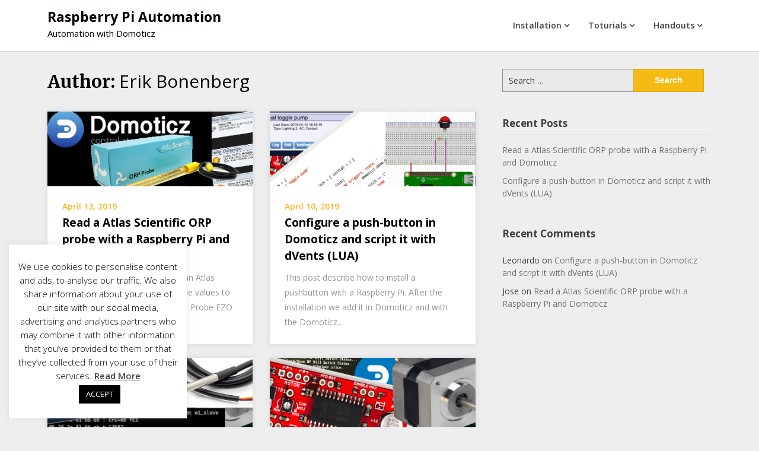

--- FILE ---
content_type: text/html; charset=UTF-8
request_url: https://raspberryautomation.com/author/admin-2/
body_size: 11423
content:
<!doctype html>
<html dir="ltr" lang="en-US" prefix="og: https://ogp.me/ns#">
<head>
	<meta charset="UTF-8">
	<meta name="viewport" content="width=device-width, initial-scale=1">
	<link rel="profile" href="http://gmpg.org/xfn/11">

	<title>Erik Bonenberg - Raspberry Pi Automation</title>

		<!-- All in One SEO 4.4.5.1 - aioseo.com -->
		<meta name="robots" content="max-image-preview:large" />
		<link rel="canonical" href="https://raspberryautomation.com/author/admin-2/" />
		<meta name="generator" content="All in One SEO (AIOSEO) 4.4.5.1" />
		<script type="application/ld+json" class="aioseo-schema">
			{"@context":"https:\/\/schema.org","@graph":[{"@type":"BreadcrumbList","@id":"https:\/\/raspberryautomation.com\/author\/admin-2\/#breadcrumblist","itemListElement":[{"@type":"ListItem","@id":"https:\/\/raspberryautomation.com\/#listItem","position":1,"item":{"@type":"WebPage","@id":"https:\/\/raspberryautomation.com\/","name":"Home","description":"Automation for home or a swimmingpool with Domoticz on a Raspberry Pi","url":"https:\/\/raspberryautomation.com\/"},"nextItem":"https:\/\/raspberryautomation.com\/author\/admin-2\/#listItem"},{"@type":"ListItem","@id":"https:\/\/raspberryautomation.com\/author\/admin-2\/#listItem","position":2,"item":{"@type":"WebPage","@id":"https:\/\/raspberryautomation.com\/author\/admin-2\/","name":"Erik Bonenberg","url":"https:\/\/raspberryautomation.com\/author\/admin-2\/"},"previousItem":"https:\/\/raspberryautomation.com\/#listItem"}]},{"@type":"CollectionPage","@id":"https:\/\/raspberryautomation.com\/author\/admin-2\/#collectionpage","url":"https:\/\/raspberryautomation.com\/author\/admin-2\/","name":"Erik Bonenberg - Raspberry Pi Automation","inLanguage":"en-US","isPartOf":{"@id":"https:\/\/raspberryautomation.com\/#website"},"breadcrumb":{"@id":"https:\/\/raspberryautomation.com\/author\/admin-2\/#breadcrumblist"}},{"@type":"Organization","@id":"https:\/\/raspberryautomation.com\/#organization","name":"Raspberry Pi Automation","url":"https:\/\/raspberryautomation.com\/"},{"@type":"Person","@id":"https:\/\/raspberryautomation.com\/author\/admin-2\/#author","url":"https:\/\/raspberryautomation.com\/author\/admin-2\/","name":"Erik Bonenberg","mainEntityOfPage":{"@id":"https:\/\/raspberryautomation.com\/author\/admin-2\/#profilepage"}},{"@type":"WebSite","@id":"https:\/\/raspberryautomation.com\/#website","url":"https:\/\/raspberryautomation.com\/","name":"Raspberry Pi Automation","description":"Automation with Domoticz","inLanguage":"en-US","publisher":{"@id":"https:\/\/raspberryautomation.com\/#organization"}}]}
		</script>
		<!-- All in One SEO -->

<link rel='dns-prefetch' href='//fonts.googleapis.com' />
<link rel="alternate" type="application/rss+xml" title="Raspberry Pi Automation &raquo; Feed" href="https://raspberryautomation.com/feed/" />
<link rel="alternate" type="application/rss+xml" title="Raspberry Pi Automation &raquo; Comments Feed" href="https://raspberryautomation.com/comments/feed/" />
<link rel="alternate" type="application/rss+xml" title="Raspberry Pi Automation &raquo; Posts by Erik Bonenberg Feed" href="https://raspberryautomation.com/author/admin-2/feed/" />
<script type="text/javascript">
/* <![CDATA[ */
window._wpemojiSettings = {"baseUrl":"https:\/\/s.w.org\/images\/core\/emoji\/15.0.3\/72x72\/","ext":".png","svgUrl":"https:\/\/s.w.org\/images\/core\/emoji\/15.0.3\/svg\/","svgExt":".svg","source":{"concatemoji":"https:\/\/raspberryautomation.com\/wp-includes\/js\/wp-emoji-release.min.js?ver=6.6.4"}};
/*! This file is auto-generated */
!function(i,n){var o,s,e;function c(e){try{var t={supportTests:e,timestamp:(new Date).valueOf()};sessionStorage.setItem(o,JSON.stringify(t))}catch(e){}}function p(e,t,n){e.clearRect(0,0,e.canvas.width,e.canvas.height),e.fillText(t,0,0);var t=new Uint32Array(e.getImageData(0,0,e.canvas.width,e.canvas.height).data),r=(e.clearRect(0,0,e.canvas.width,e.canvas.height),e.fillText(n,0,0),new Uint32Array(e.getImageData(0,0,e.canvas.width,e.canvas.height).data));return t.every(function(e,t){return e===r[t]})}function u(e,t,n){switch(t){case"flag":return n(e,"\ud83c\udff3\ufe0f\u200d\u26a7\ufe0f","\ud83c\udff3\ufe0f\u200b\u26a7\ufe0f")?!1:!n(e,"\ud83c\uddfa\ud83c\uddf3","\ud83c\uddfa\u200b\ud83c\uddf3")&&!n(e,"\ud83c\udff4\udb40\udc67\udb40\udc62\udb40\udc65\udb40\udc6e\udb40\udc67\udb40\udc7f","\ud83c\udff4\u200b\udb40\udc67\u200b\udb40\udc62\u200b\udb40\udc65\u200b\udb40\udc6e\u200b\udb40\udc67\u200b\udb40\udc7f");case"emoji":return!n(e,"\ud83d\udc26\u200d\u2b1b","\ud83d\udc26\u200b\u2b1b")}return!1}function f(e,t,n){var r="undefined"!=typeof WorkerGlobalScope&&self instanceof WorkerGlobalScope?new OffscreenCanvas(300,150):i.createElement("canvas"),a=r.getContext("2d",{willReadFrequently:!0}),o=(a.textBaseline="top",a.font="600 32px Arial",{});return e.forEach(function(e){o[e]=t(a,e,n)}),o}function t(e){var t=i.createElement("script");t.src=e,t.defer=!0,i.head.appendChild(t)}"undefined"!=typeof Promise&&(o="wpEmojiSettingsSupports",s=["flag","emoji"],n.supports={everything:!0,everythingExceptFlag:!0},e=new Promise(function(e){i.addEventListener("DOMContentLoaded",e,{once:!0})}),new Promise(function(t){var n=function(){try{var e=JSON.parse(sessionStorage.getItem(o));if("object"==typeof e&&"number"==typeof e.timestamp&&(new Date).valueOf()<e.timestamp+604800&&"object"==typeof e.supportTests)return e.supportTests}catch(e){}return null}();if(!n){if("undefined"!=typeof Worker&&"undefined"!=typeof OffscreenCanvas&&"undefined"!=typeof URL&&URL.createObjectURL&&"undefined"!=typeof Blob)try{var e="postMessage("+f.toString()+"("+[JSON.stringify(s),u.toString(),p.toString()].join(",")+"));",r=new Blob([e],{type:"text/javascript"}),a=new Worker(URL.createObjectURL(r),{name:"wpTestEmojiSupports"});return void(a.onmessage=function(e){c(n=e.data),a.terminate(),t(n)})}catch(e){}c(n=f(s,u,p))}t(n)}).then(function(e){for(var t in e)n.supports[t]=e[t],n.supports.everything=n.supports.everything&&n.supports[t],"flag"!==t&&(n.supports.everythingExceptFlag=n.supports.everythingExceptFlag&&n.supports[t]);n.supports.everythingExceptFlag=n.supports.everythingExceptFlag&&!n.supports.flag,n.DOMReady=!1,n.readyCallback=function(){n.DOMReady=!0}}).then(function(){return e}).then(function(){var e;n.supports.everything||(n.readyCallback(),(e=n.source||{}).concatemoji?t(e.concatemoji):e.wpemoji&&e.twemoji&&(t(e.twemoji),t(e.wpemoji)))}))}((window,document),window._wpemojiSettings);
/* ]]> */
</script>
<style id='wp-emoji-styles-inline-css' type='text/css'>

	img.wp-smiley, img.emoji {
		display: inline !important;
		border: none !important;
		box-shadow: none !important;
		height: 1em !important;
		width: 1em !important;
		margin: 0 0.07em !important;
		vertical-align: -0.1em !important;
		background: none !important;
		padding: 0 !important;
	}
</style>
<link rel='stylesheet' id='wp-block-library-css' href='https://raspberryautomation.com/wp-includes/css/dist/block-library/style.min.css?ver=6.6.4' type='text/css' media='all' />
<style id='classic-theme-styles-inline-css' type='text/css'>
/*! This file is auto-generated */
.wp-block-button__link{color:#fff;background-color:#32373c;border-radius:9999px;box-shadow:none;text-decoration:none;padding:calc(.667em + 2px) calc(1.333em + 2px);font-size:1.125em}.wp-block-file__button{background:#32373c;color:#fff;text-decoration:none}
</style>
<style id='global-styles-inline-css' type='text/css'>
:root{--wp--preset--aspect-ratio--square: 1;--wp--preset--aspect-ratio--4-3: 4/3;--wp--preset--aspect-ratio--3-4: 3/4;--wp--preset--aspect-ratio--3-2: 3/2;--wp--preset--aspect-ratio--2-3: 2/3;--wp--preset--aspect-ratio--16-9: 16/9;--wp--preset--aspect-ratio--9-16: 9/16;--wp--preset--color--black: #000000;--wp--preset--color--cyan-bluish-gray: #abb8c3;--wp--preset--color--white: #ffffff;--wp--preset--color--pale-pink: #f78da7;--wp--preset--color--vivid-red: #cf2e2e;--wp--preset--color--luminous-vivid-orange: #ff6900;--wp--preset--color--luminous-vivid-amber: #fcb900;--wp--preset--color--light-green-cyan: #7bdcb5;--wp--preset--color--vivid-green-cyan: #00d084;--wp--preset--color--pale-cyan-blue: #8ed1fc;--wp--preset--color--vivid-cyan-blue: #0693e3;--wp--preset--color--vivid-purple: #9b51e0;--wp--preset--gradient--vivid-cyan-blue-to-vivid-purple: linear-gradient(135deg,rgba(6,147,227,1) 0%,rgb(155,81,224) 100%);--wp--preset--gradient--light-green-cyan-to-vivid-green-cyan: linear-gradient(135deg,rgb(122,220,180) 0%,rgb(0,208,130) 100%);--wp--preset--gradient--luminous-vivid-amber-to-luminous-vivid-orange: linear-gradient(135deg,rgba(252,185,0,1) 0%,rgba(255,105,0,1) 100%);--wp--preset--gradient--luminous-vivid-orange-to-vivid-red: linear-gradient(135deg,rgba(255,105,0,1) 0%,rgb(207,46,46) 100%);--wp--preset--gradient--very-light-gray-to-cyan-bluish-gray: linear-gradient(135deg,rgb(238,238,238) 0%,rgb(169,184,195) 100%);--wp--preset--gradient--cool-to-warm-spectrum: linear-gradient(135deg,rgb(74,234,220) 0%,rgb(151,120,209) 20%,rgb(207,42,186) 40%,rgb(238,44,130) 60%,rgb(251,105,98) 80%,rgb(254,248,76) 100%);--wp--preset--gradient--blush-light-purple: linear-gradient(135deg,rgb(255,206,236) 0%,rgb(152,150,240) 100%);--wp--preset--gradient--blush-bordeaux: linear-gradient(135deg,rgb(254,205,165) 0%,rgb(254,45,45) 50%,rgb(107,0,62) 100%);--wp--preset--gradient--luminous-dusk: linear-gradient(135deg,rgb(255,203,112) 0%,rgb(199,81,192) 50%,rgb(65,88,208) 100%);--wp--preset--gradient--pale-ocean: linear-gradient(135deg,rgb(255,245,203) 0%,rgb(182,227,212) 50%,rgb(51,167,181) 100%);--wp--preset--gradient--electric-grass: linear-gradient(135deg,rgb(202,248,128) 0%,rgb(113,206,126) 100%);--wp--preset--gradient--midnight: linear-gradient(135deg,rgb(2,3,129) 0%,rgb(40,116,252) 100%);--wp--preset--font-size--small: 13px;--wp--preset--font-size--medium: 20px;--wp--preset--font-size--large: 36px;--wp--preset--font-size--x-large: 42px;--wp--preset--spacing--20: 0.44rem;--wp--preset--spacing--30: 0.67rem;--wp--preset--spacing--40: 1rem;--wp--preset--spacing--50: 1.5rem;--wp--preset--spacing--60: 2.25rem;--wp--preset--spacing--70: 3.38rem;--wp--preset--spacing--80: 5.06rem;--wp--preset--shadow--natural: 6px 6px 9px rgba(0, 0, 0, 0.2);--wp--preset--shadow--deep: 12px 12px 50px rgba(0, 0, 0, 0.4);--wp--preset--shadow--sharp: 6px 6px 0px rgba(0, 0, 0, 0.2);--wp--preset--shadow--outlined: 6px 6px 0px -3px rgba(255, 255, 255, 1), 6px 6px rgba(0, 0, 0, 1);--wp--preset--shadow--crisp: 6px 6px 0px rgba(0, 0, 0, 1);}:where(.is-layout-flex){gap: 0.5em;}:where(.is-layout-grid){gap: 0.5em;}body .is-layout-flex{display: flex;}.is-layout-flex{flex-wrap: wrap;align-items: center;}.is-layout-flex > :is(*, div){margin: 0;}body .is-layout-grid{display: grid;}.is-layout-grid > :is(*, div){margin: 0;}:where(.wp-block-columns.is-layout-flex){gap: 2em;}:where(.wp-block-columns.is-layout-grid){gap: 2em;}:where(.wp-block-post-template.is-layout-flex){gap: 1.25em;}:where(.wp-block-post-template.is-layout-grid){gap: 1.25em;}.has-black-color{color: var(--wp--preset--color--black) !important;}.has-cyan-bluish-gray-color{color: var(--wp--preset--color--cyan-bluish-gray) !important;}.has-white-color{color: var(--wp--preset--color--white) !important;}.has-pale-pink-color{color: var(--wp--preset--color--pale-pink) !important;}.has-vivid-red-color{color: var(--wp--preset--color--vivid-red) !important;}.has-luminous-vivid-orange-color{color: var(--wp--preset--color--luminous-vivid-orange) !important;}.has-luminous-vivid-amber-color{color: var(--wp--preset--color--luminous-vivid-amber) !important;}.has-light-green-cyan-color{color: var(--wp--preset--color--light-green-cyan) !important;}.has-vivid-green-cyan-color{color: var(--wp--preset--color--vivid-green-cyan) !important;}.has-pale-cyan-blue-color{color: var(--wp--preset--color--pale-cyan-blue) !important;}.has-vivid-cyan-blue-color{color: var(--wp--preset--color--vivid-cyan-blue) !important;}.has-vivid-purple-color{color: var(--wp--preset--color--vivid-purple) !important;}.has-black-background-color{background-color: var(--wp--preset--color--black) !important;}.has-cyan-bluish-gray-background-color{background-color: var(--wp--preset--color--cyan-bluish-gray) !important;}.has-white-background-color{background-color: var(--wp--preset--color--white) !important;}.has-pale-pink-background-color{background-color: var(--wp--preset--color--pale-pink) !important;}.has-vivid-red-background-color{background-color: var(--wp--preset--color--vivid-red) !important;}.has-luminous-vivid-orange-background-color{background-color: var(--wp--preset--color--luminous-vivid-orange) !important;}.has-luminous-vivid-amber-background-color{background-color: var(--wp--preset--color--luminous-vivid-amber) !important;}.has-light-green-cyan-background-color{background-color: var(--wp--preset--color--light-green-cyan) !important;}.has-vivid-green-cyan-background-color{background-color: var(--wp--preset--color--vivid-green-cyan) !important;}.has-pale-cyan-blue-background-color{background-color: var(--wp--preset--color--pale-cyan-blue) !important;}.has-vivid-cyan-blue-background-color{background-color: var(--wp--preset--color--vivid-cyan-blue) !important;}.has-vivid-purple-background-color{background-color: var(--wp--preset--color--vivid-purple) !important;}.has-black-border-color{border-color: var(--wp--preset--color--black) !important;}.has-cyan-bluish-gray-border-color{border-color: var(--wp--preset--color--cyan-bluish-gray) !important;}.has-white-border-color{border-color: var(--wp--preset--color--white) !important;}.has-pale-pink-border-color{border-color: var(--wp--preset--color--pale-pink) !important;}.has-vivid-red-border-color{border-color: var(--wp--preset--color--vivid-red) !important;}.has-luminous-vivid-orange-border-color{border-color: var(--wp--preset--color--luminous-vivid-orange) !important;}.has-luminous-vivid-amber-border-color{border-color: var(--wp--preset--color--luminous-vivid-amber) !important;}.has-light-green-cyan-border-color{border-color: var(--wp--preset--color--light-green-cyan) !important;}.has-vivid-green-cyan-border-color{border-color: var(--wp--preset--color--vivid-green-cyan) !important;}.has-pale-cyan-blue-border-color{border-color: var(--wp--preset--color--pale-cyan-blue) !important;}.has-vivid-cyan-blue-border-color{border-color: var(--wp--preset--color--vivid-cyan-blue) !important;}.has-vivid-purple-border-color{border-color: var(--wp--preset--color--vivid-purple) !important;}.has-vivid-cyan-blue-to-vivid-purple-gradient-background{background: var(--wp--preset--gradient--vivid-cyan-blue-to-vivid-purple) !important;}.has-light-green-cyan-to-vivid-green-cyan-gradient-background{background: var(--wp--preset--gradient--light-green-cyan-to-vivid-green-cyan) !important;}.has-luminous-vivid-amber-to-luminous-vivid-orange-gradient-background{background: var(--wp--preset--gradient--luminous-vivid-amber-to-luminous-vivid-orange) !important;}.has-luminous-vivid-orange-to-vivid-red-gradient-background{background: var(--wp--preset--gradient--luminous-vivid-orange-to-vivid-red) !important;}.has-very-light-gray-to-cyan-bluish-gray-gradient-background{background: var(--wp--preset--gradient--very-light-gray-to-cyan-bluish-gray) !important;}.has-cool-to-warm-spectrum-gradient-background{background: var(--wp--preset--gradient--cool-to-warm-spectrum) !important;}.has-blush-light-purple-gradient-background{background: var(--wp--preset--gradient--blush-light-purple) !important;}.has-blush-bordeaux-gradient-background{background: var(--wp--preset--gradient--blush-bordeaux) !important;}.has-luminous-dusk-gradient-background{background: var(--wp--preset--gradient--luminous-dusk) !important;}.has-pale-ocean-gradient-background{background: var(--wp--preset--gradient--pale-ocean) !important;}.has-electric-grass-gradient-background{background: var(--wp--preset--gradient--electric-grass) !important;}.has-midnight-gradient-background{background: var(--wp--preset--gradient--midnight) !important;}.has-small-font-size{font-size: var(--wp--preset--font-size--small) !important;}.has-medium-font-size{font-size: var(--wp--preset--font-size--medium) !important;}.has-large-font-size{font-size: var(--wp--preset--font-size--large) !important;}.has-x-large-font-size{font-size: var(--wp--preset--font-size--x-large) !important;}
:where(.wp-block-post-template.is-layout-flex){gap: 1.25em;}:where(.wp-block-post-template.is-layout-grid){gap: 1.25em;}
:where(.wp-block-columns.is-layout-flex){gap: 2em;}:where(.wp-block-columns.is-layout-grid){gap: 2em;}
:root :where(.wp-block-pullquote){font-size: 1.5em;line-height: 1.6;}
</style>
<link rel='stylesheet' id='contact-form-7-css' href='https://raspberryautomation.com/wp-content/plugins/contact-form-7/includes/css/styles.css?ver=5.8' type='text/css' media='all' />
<link rel='stylesheet' id='cookie-law-info-css' href='https://raspberryautomation.com/wp-content/plugins/cookie-law-info/legacy/public/css/cookie-law-info-public.css?ver=3.1.3' type='text/css' media='all' />
<link rel='stylesheet' id='cookie-law-info-gdpr-css' href='https://raspberryautomation.com/wp-content/plugins/cookie-law-info/legacy/public/css/cookie-law-info-gdpr.css?ver=3.1.3' type='text/css' media='all' />
<link rel='stylesheet' id='writers-blogily-owl-slider-default-css' href='https://raspberryautomation.com/wp-content/themes/writers-blogily/css/owl.carousel.min.css?ver=6.6.4' type='text/css' media='all' />
<link rel='stylesheet' id='writers-blogily-owl-slider-theme-css' href='https://raspberryautomation.com/wp-content/themes/writers-blogily/css/owl.theme.default.css?ver=6.6.4' type='text/css' media='all' />
<link rel='stylesheet' id='writers-font-awesome-css' href='https://raspberryautomation.com/wp-content/themes/writers-blogily/css/font-awesome.min.css?ver=6.6.4' type='text/css' media='all' />
<link rel='stylesheet' id='writers-blogily-foundation-css' href='https://raspberryautomation.com/wp-content/themes/writers-blogily/css/foundation.css?ver=6.6.4' type='text/css' media='all' />
<link rel='stylesheet' id='writers-blogily-font-css' href='https://fonts.googleapis.com/css?family=Saira+Semi+Condensed%3A400%2C700&#038;ver=6.6.4' type='text/css' media='all' />
<link rel='stylesheet' id='writers-blogily-dashicons-css' href='https://raspberryautomation.com/wp-includes/css/dashicons.css?ver=6.6.4' type='text/css' media='all' />
<link rel='stylesheet' id='writers-blogily-style-css' href='https://raspberryautomation.com/wp-content/themes/writers-blogily/style.css?ver=6.6.4' type='text/css' media='all' />
<link rel='stylesheet' id='writers-blogily-google-fonts-css' href='https://fonts.googleapis.com/css?family=Open+Sans%3A300%2C400%2C600%2C700%7CMerriweather%3A700%2C400%2C700i&#038;ver=6.6.4' type='text/css' media='all' />
<link rel='stylesheet' id='recent-posts-widget-with-thumbnails-public-style-css' href='https://raspberryautomation.com/wp-content/plugins/recent-posts-widget-with-thumbnails/public.css?ver=7.1.1' type='text/css' media='all' />
<script type="text/javascript" src="https://raspberryautomation.com/wp-includes/js/jquery/jquery.min.js?ver=3.7.1" id="jquery-core-js"></script>
<script type="text/javascript" src="https://raspberryautomation.com/wp-includes/js/jquery/jquery-migrate.min.js?ver=3.4.1" id="jquery-migrate-js"></script>
<script type="text/javascript" id="cookie-law-info-js-extra">
/* <![CDATA[ */
var Cli_Data = {"nn_cookie_ids":[],"cookielist":[],"non_necessary_cookies":[],"ccpaEnabled":"","ccpaRegionBased":"","ccpaBarEnabled":"","strictlyEnabled":["necessary","obligatoire"],"ccpaType":"gdpr","js_blocking":"","custom_integration":"","triggerDomRefresh":"","secure_cookies":""};
var cli_cookiebar_settings = {"animate_speed_hide":"500","animate_speed_show":"500","background":"#FFF","border":"#b1a6a6c2","border_on":"","button_1_button_colour":"#000","button_1_button_hover":"#000000","button_1_link_colour":"#fff","button_1_as_button":"1","button_1_new_win":"","button_2_button_colour":"#333","button_2_button_hover":"#292929","button_2_link_colour":"#444","button_2_as_button":"","button_2_hidebar":"","button_3_button_colour":"#000","button_3_button_hover":"#000000","button_3_link_colour":"#fff","button_3_as_button":"1","button_3_new_win":"","button_4_button_colour":"#000","button_4_button_hover":"#000000","button_4_link_colour":"#62a329","button_4_as_button":"","button_7_button_colour":"#61a229","button_7_button_hover":"#4e8221","button_7_link_colour":"#fff","button_7_as_button":"1","button_7_new_win":"","font_family":"inherit","header_fix":"","notify_animate_hide":"1","notify_animate_show":"","notify_div_id":"#cookie-law-info-bar","notify_position_horizontal":"right","notify_position_vertical":"bottom","scroll_close":"","scroll_close_reload":"","accept_close_reload":"","reject_close_reload":"","showagain_tab":"1","showagain_background":"#fff","showagain_border":"#000","showagain_div_id":"#cookie-law-info-again","showagain_x_position":"100px","text":"#000","show_once_yn":"","show_once":"10000","logging_on":"","as_popup":"","popup_overlay":"1","bar_heading_text":"","cookie_bar_as":"widget","popup_showagain_position":"bottom-right","widget_position":"left"};
var log_object = {"ajax_url":"https:\/\/raspberryautomation.com\/wp-admin\/admin-ajax.php"};
/* ]]> */
</script>
<script type="text/javascript" src="https://raspberryautomation.com/wp-content/plugins/cookie-law-info/legacy/public/js/cookie-law-info-public.js?ver=3.1.3" id="cookie-law-info-js"></script>
<link rel="https://api.w.org/" href="https://raspberryautomation.com/wp-json/" /><link rel="alternate" title="JSON" type="application/json" href="https://raspberryautomation.com/wp-json/wp/v2/users/5" /><link rel="EditURI" type="application/rsd+xml" title="RSD" href="https://raspberryautomation.com/xmlrpc.php?rsd" />
<meta name="generator" content="WordPress 6.6.4" />
	<link rel="preconnect" href="https://fonts.googleapis.com">
	<link rel="preconnect" href="https://fonts.gstatic.com">
	
		<!-- GA Google Analytics @ https://m0n.co/ga -->
		<script async src="https://www.googletagmanager.com/gtag/js?id=UA-44301741-3"></script>
		<script>
			window.dataLayer = window.dataLayer || [];
			function gtag(){dataLayer.push(arguments);}
			gtag('js', new Date());
			gtag('config', 'UA-44301741-3');
		</script>

	
		<style type="text/css">
		/* Navigation */
		.main-navigation a, #site-navigation span.dashicons.dashicons-menu:before, .iot-menu-left-ul a { color: ; }
		.navigation-wrapper, .main-navigation ul ul, #iot-menu-left{ background: #ffffff; }
						.site-description {display:block;}
		.main-navigation a {line-height:63px;}
		

		/* Global */
		.single .content-area a, .page .content-area a { color: ; }
		.page .content-area a.button, .single .page .content-area a.button {color:#fff;}
		a.button,a.button:hover,a.button:active,a.button:focus, button, input[type="button"], input[type="reset"], input[type="submit"] { background: ; }
		.tags-links a, .cat-links a{ border-color: ; }
		.single main article .entry-meta *, .single main article .entry-meta, .archive main article .entry-meta *, .comments-area .comment-metadata time{ color: ; }
		.single .content-area h1, .single .content-area h2, .single .content-area h3, .single .content-area h4, .single .content-area h5, .single .content-area h6, .page .content-area h1, .page .content-area h2, .page .content-area h3, .page .content-area h4, .page .content-area h5, .page .content-area h6, .page .content-area th, .single .content-area th, .blog.related-posts main article h4 a, .single b.fn, .page b.fn, .error404 h1, .search-results h1.page-title, .search-no-results h1.page-title, .archive h1.page-title{ color: ; }
		.comment-respond p.comment-notes, .comment-respond label, .page .site-content .entry-content cite, .comment-content *, .about-the-author, .page code, .page kbd, .page tt, .page var, .page .site-content .entry-content, .page .site-content .entry-content p, .page .site-content .entry-content li, .page .site-content .entry-content div, .comment-respond p.comment-notes, .comment-respond label, .single .site-content .entry-content cite, .comment-content *, .about-the-author, .single code, .single kbd, .single tt, .single var, .single .site-content .entry-content, .single .site-content .entry-content p, .single .site-content .entry-content li, .single .site-content .entry-content div, .error404 p, .search-no-results p { color: ; }
		.page .entry-content blockquote, .single .entry-content blockquote, .comment-content blockquote { border-color: ; }
		.error-404 input.search-field, .about-the-author, .comments-title, .related-posts h3, .comment-reply-title{ border-color: ; }

		
		

		.about-the-author {
    display: none;
}
		


		/* Sidebar */
		#secondary h4, #secondary h1, #secondary h2, #secondary h3, #secondary h5, #secondary h6, #secondary h4 a{ color: ; }
		#secondary span.rpwwt-post-title{ color:  !important; }
		#secondary select, #secondary h4, .blog #secondary input.search-field, .blog #secondary input.search-field, .search-results #secondary input.search-field, .archive #secondary input.search-field { border-color: ; }
		#secondary * { color: ; }
		#secondary .rpwwt-post-date{ color:  !important; }
		#secondary a { color: ; }
		#secondary .search-form input.search-submit, .search-form input.search-submit, input.search-submit { background: ; }

		/* Blog Feed */
		body.custom-background.blog, body.blog, body.custom-background.archive, body.archive, body.custom-background.search-results, body.search-results{ background-color: ; }
		.blog main article, .search-results main article, .archive main article{ background-color: ; }
		.blog main article h2 a, .search-results main article h2 a, .archive main article h2 a{ color: ; }
		.blog main article .entry-meta, .archive main article .entry-meta, .search-results main article .entry-meta{ color: ; }
		.blog main article p, .search-results main article p, .archive main article p { color: ; }
		.nav-links span, .nav-links a, .pagination .current, .nav-links span:hover, .nav-links a:hover, .pagination .current:hover { background: ; }
		.nav-links span, .nav-links a, .pagination .current, .nav-links span:hover, .nav-links a:hover, .pagination .current:hover{ color: ; }

		

		/* Slideshow */
		.slider-content { padding-top: 15px; }
		.slider-content { padding-bottom: 15px; }
		.owl-theme .owl-dots .owl-dot span { background: ; }
		.owl-theme .owl-dots .owl-dot span { border-color: ; }
		.owl-theme .owl-dots .owl-dot.active span, .owl-theme .owl-dots .owl-dot:hover span{ background: ; }
		.owl-theme .owl-dots .owl-dot.active span, .owl-theme .owl-dots .owl-dot:hover span{ border: ; }
		/**** Slide 1 */
		.slide_one { background: ; }
		.slide_one.owl-item .slideshow-button { background: ; }
		.slide_one.owl-item .slideshow-button { color: ; }
		.slide_one.owl-item p { color: #ffffff; }
		.slide_one.owl-item h3 { color: #f43838; }
		/**** Slide 3 */
		.slide_three { background: ; }
		.slide_three.owl-item .slideshow-button { background: ; }
		.slide_three.owl-item .slideshow-button { color: ; }
		.slide_three.owl-item p { color: ; }
		.slide_three.owl-item h3 { color: ; }

		/**** Slide 5 */
		.slide_five { background: ; }
		.slide_five.owl-item .slideshow-button { background: ; }
		.slide_five.owl-item .slideshow-button { color: ; }
		.slide_five.owl-item p { color: ; }
		.slide_five.owl-item h3 { color: ; }

		/**** Slide 7 */
		.slide_seven { background: ; }
		.slide_seven.owl-item .slideshow-button { background: ; }
		.slide_seven.owl-item .slideshow-button { color: ; }
		.slide_seven.owl-item p { color: ; }
		.slide_seven.owl-item h3 { color: ; }
		/**** Slide 9 */
		.slide_nine { background: ; }
		.slide_nine.owl-item .slideshow-button { background: ; }
		.slide_nine.owl-item .slideshow-button { color: ; }
		.slide_nine.owl-item p { color: ; }
		.slide_nine.owl-item h3 { color: ; }


		/* Landing Page */

		/**** Pagebuilder section */
		.sitebuilder-section h1, .sitebuilder-section h2, .sitebuilder-section h3, .sitebuilder-section h4, .sitebuilder-section h5, .sitebuilder-section h6, .sitebuilder-section td  { color: ; }
		.sitebuilder-section p, .sitebuilder-section div, .sitebuilder-section ol, .sitebuilder-section ul,.sitebuilder-section li, .sitebuilder-section, .sitebuilder-section cite { color: ; }
		.sitebuilder-section a { color: ; }
		.sitebuilder-section a.button, .sitebuilder-section a.button:hover, .sitebuilder-section a.button:active, .sitebuilder-section a.button:focus{ background: ; }
		.sitebuilder-section { padding-top: px; }
		.sitebuilder-section { padding-bottom: px; }
		.sitebuilder-section { background: ; }

		/**** Grid section */
		.grid-section { padding-top: px; }
		.grid-section { padding-bottom: px; }
		.grid-section h3 { color: ; }
		.grid-section p { color: ; }
		.grid-section { background-color: ; }

		/**** About section */
		.about-section { padding-top: px; }
		.about-section { padding-bottom: px; }
		.about-section { background-color: ; }
		.about-section .about-tagline { color: ; }
		.about-section h2 { color: ; }
		.about-section h2:after { background: ; }
		.about-section p { color: ; }

		/**** Blog posts section */
		.page-template-landing-page-design .blog { padding-top: px; }
		.page-template-landing-page-design .blog { padding-bottom: px; }
		.landing-page-description h2 { color: ; }
		.landing-page-description p { color: ; }
		.page-template-landing-page-design .blog { background: ; }
		.page-template-landing-page-design .blog .entry-meta, .page-template-landing-page-design .blog .entry-meta *{ color: ; }
		.page-template-landing-page-design .blog main article { background: ; }
		.page-template-landing-page-design .blog { background: ; }
		.page-template-landing-page-design .blog main article h2 a { color: ; }
		.page-template-landing-page-design .blog main article p { color: ; }
		.blog-post-button-wrapper .blog-button { background: ; }
		.blog-post-button-wrapper .blog-button { color: ; }


		/**** Blog posts section */
		.sitebuilder-section {
			-webkit-box-ordinal-group: ;
			-moz-box-ordinal-group: ;
			-ms-flex-order: ; 
			-webkit-order: ; 
			order: ;
		}
		.grid-section {
			-webkit-box-ordinal-group: ;
			-moz-box-ordinal-group: ;
			-ms-flex-order: ; 
			-webkit-order: ; 
			order: ;
		}
		.about-section {
			-webkit-box-ordinal-group: ;
			-moz-box-ordinal-group: ;
			-ms-flex-order: ; 
			-webkit-order: ; 
			order: ;
		}
		.blog-section-wrapper .blog {
			-webkit-box-ordinal-group: ;
			-moz-box-ordinal-group: ;
			-ms-flex-order: ; 
			-webkit-order: ; 
			order: ;
		}

		/* Footer */
		.footer-container, .footer-widgets-container { background: ; }
		.footer-widgets-container h4, .footer-widgets-container h1, .footer-widgets-container h2, .footer-widgets-container h3, .footer-widgets-container h5, .footer-widgets-container h4 a, .footer-widgets-container th, .footer-widgets-container caption { color: #e2e2e2; }
		.footer-widgets-container h4, .footer-widgets-container { border-color: ; }
		.footer-column *, .footer-column p, .footer-column li { color: ; }
		.footer-column a, .footer-menu li a { color: ; }
		.site-info a { color: ; }
		.site-info { color: ; }


		</style>
		<style type="text/css">.recentcomments a{display:inline !important;padding:0 !important;margin:0 !important;}</style>		<style type="text/css">

		.navigation-wrapper {
			background-image: url() no-repeat scroll top;
		}
		
				.site-title a,
		.site-description {
			color: #0a0000;
		}
				</style>
		<link rel="icon" href="https://raspberryautomation.com/wp-content/uploads/2019/03/cropped-domoticz-1-32x32.png" sizes="32x32" />
<link rel="icon" href="https://raspberryautomation.com/wp-content/uploads/2019/03/cropped-domoticz-1-192x192.png" sizes="192x192" />
<link rel="apple-touch-icon" href="https://raspberryautomation.com/wp-content/uploads/2019/03/cropped-domoticz-1-180x180.png" />
<meta name="msapplication-TileImage" content="https://raspberryautomation.com/wp-content/uploads/2019/03/cropped-domoticz-1-270x270.png" />
		<style type="text/css" id="wp-custom-css">
			code {border:0; padding: 0;}
.wp-block-column {font-size:18px;}
		</style>
			<style id="egf-frontend-styles" type="text/css">
		p {} h1 {} h2 {} h3 {} h4 {} h5 {} h6 {} 	</style>
	</head>

<body class="archive author author-admin-2 author-5 hfeed">
	<div class="navigation-wrapper">
		
		<div class="site grid-container">
			<header id="masthead" class="site-header grid-x grid-padding-x">
				<div class="site-branding large-4 medium-10 small-9 cell">
											<div class="logo-container">
							<h2 class="site-title"><a href="https://raspberryautomation.com/" rel="home">Raspberry Pi Automation</a></h2>
														<p class="site-description">Automation with Domoticz</p>
											</div>	
				</div><!-- .site-branding -->

				<nav id="site-navigation" class="main-navigation large-8 medium-2 small-3 cell">

					<div class="menu-default-container"><ul id="primary-menu" class="menu"><li id="menu-item-338" class="menu-item menu-item-type-taxonomy menu-item-object-category menu-item-has-children menu-item-338"><a href="https://raspberryautomation.com/category/install/">Installation</a>
<ul class="sub-menu">
	<li id="menu-item-308" class="menu-item menu-item-type-post_type menu-item-object-post menu-item-308"><a href="https://raspberryautomation.com/install-domoticz-on-your-pi/">Install Domoticz</a></li>
	<li id="menu-item-309" class="menu-item menu-item-type-post_type menu-item-object-post menu-item-309"><a href="https://raspberryautomation.com/install-raspbian-on-your-raspberry/">Install Raspbian</a></li>
</ul>
</li>
<li id="menu-item-346" class="menu-item menu-item-type-taxonomy menu-item-object-category menu-item-has-children menu-item-346"><a href="https://raspberryautomation.com/category/toturial/">Toturials</a>
<ul class="sub-menu">
	<li id="menu-item-311" class="menu-item menu-item-type-post_type menu-item-object-post menu-item-311"><a href="https://raspberryautomation.com/read-a-atlas-scientific-orp-probe-with-a-raspberry-pi-and-domiticz/">Read a Atlas Scientific ORP probe</a></li>
	<li id="menu-item-316" class="menu-item menu-item-type-post_type menu-item-object-post menu-item-316"><a href="https://raspberryautomation.com/configure-a-push-button-in-domoticz-and-script-it-with-dvents-lua/">Configure a push-button with Lua</a></li>
	<li id="menu-item-312" class="menu-item menu-item-type-post_type menu-item-object-post menu-item-312"><a href="https://raspberryautomation.com/connect-multiple-ds18b20-temperature-sensors-to-a-raspberry-pi/">Connect temperature sensors</a></li>
	<li id="menu-item-326" class="menu-item menu-item-type-post_type menu-item-object-post menu-item-326"><a href="https://raspberryautomation.com/raspberry-pi-relay-module-via-gpio/">Raspberry Pi Relay module via GPIO</a></li>
	<li id="menu-item-327" class="menu-item menu-item-type-post_type menu-item-object-post menu-item-327"><a href="https://raspberryautomation.com/control-a-steppermotor-with-a-raspberry-pi/">Control a steppermotor</a></li>
	<li id="menu-item-332" class="menu-item menu-item-type-post_type menu-item-object-post menu-item-332"><a href="https://raspberryautomation.com/control-a-steppermotor-with-domoticz/">Control a steppermotor with Domoticz</a></li>
</ul>
</li>
<li id="menu-item-347" class="menu-item menu-item-type-post_type menu-item-object-page menu-item-has-children menu-item-347"><a href="https://raspberryautomation.com/raspberry-gpio-pins/">Handouts</a>
<ul class="sub-menu">
	<li id="menu-item-125" class="menu-item menu-item-type-post_type menu-item-object-page menu-item-125"><a href="https://raspberryautomation.com/raspberry-gpio-pins/">Raspberry GPIO Pins</a></li>
</ul>
</li>
</ul></div>					</nav><!-- #site-navigation -->
				</header><!-- #masthead -->
			</div>
		</div>

				<div id="page" class="site grid-container thumbnail-below start-container-head">
		<div id="content" class="site-content grid-x grid-padding-x">
		
<div id="primary" class="content-area large-8 medium-8 small-12 cell fp-blog-grid">
		<main id="main" class="site-main">

			
			<header class="page-header">
				<h1 class="page-title">Author: <span>Erik Bonenberg</span></h1>			</header><!-- .page-header -->

			<article id="post-248" class="post-248 post type-post status-publish format-standard has-post-thumbnail hentry category-domoticz category-orp category-swimmingpool category-toturial">
			<a href="https://raspberryautomation.com/read-a-atlas-scientific-orp-probe-with-a-raspberry-pi-and-domiticz/" title="Read a Atlas Scientific ORP probe with a Raspberry Pi and Domoticz">
			<img width="640" height="233" src="https://raspberryautomation.com/wp-content/uploads/2019/04/raspberry_orp_domoticz.jpg" class="attachment-large size-large wp-post-image" alt="" decoding="async" fetchpriority="high" srcset="https://raspberryautomation.com/wp-content/uploads/2019/04/raspberry_orp_domoticz.jpg 768w, https://raspberryautomation.com/wp-content/uploads/2019/04/raspberry_orp_domoticz-300x109.jpg 300w" sizes="(max-width: 640px) 100vw, 640px" />		</a>
		<div class="article-contents">
		<header class="entry-header">
						<div class="entry-meta">
				April 13, 2019			</div>
			<h2 class="entry-title"><a href="https://raspberryautomation.com/read-a-atlas-scientific-orp-probe-with-a-raspberry-pi-and-domiticz/" rel="bookmark">Read a Atlas Scientific ORP probe with a Raspberry Pi and Domoticz</a></h2>			</header>
	<div class="entry-content">
		<a href="https://raspberryautomation.com/read-a-atlas-scientific-orp-probe-with-a-raspberry-pi-and-domiticz/" title="Read a Atlas Scientific ORP probe with a Raspberry Pi and Domoticz">
			<p>This post describe how to read an Atlas Scientific ORP probe and push the values to Domoticz. Supplies needed: ORP Probe EZO ORP Circuit&#8230;</p>
		</a>
	</div>
</div>
</article>
<article id="post-230" class="post-230 post type-post status-publish format-standard has-post-thumbnail hentry category-domoticz category-dvents category-gpio category-lua category-ralay category-toturial">
			<a href="https://raspberryautomation.com/configure-a-push-button-in-domoticz-and-script-it-with-dvents-lua/" title="Configure a push-button in Domoticz and script it with dVents (LUA)">
			<img width="640" height="233" src="https://raspberryautomation.com/wp-content/uploads/2019/04/push-switch-domoticz-1.jpg" class="attachment-large size-large wp-post-image" alt="" decoding="async" srcset="https://raspberryautomation.com/wp-content/uploads/2019/04/push-switch-domoticz-1.jpg 768w, https://raspberryautomation.com/wp-content/uploads/2019/04/push-switch-domoticz-1-300x109.jpg 300w" sizes="(max-width: 640px) 100vw, 640px" />		</a>
		<div class="article-contents">
		<header class="entry-header">
						<div class="entry-meta">
				April 10, 2019			</div>
			<h2 class="entry-title"><a href="https://raspberryautomation.com/configure-a-push-button-in-domoticz-and-script-it-with-dvents-lua/" rel="bookmark">Configure a push-button in Domoticz and script it with dVents (LUA)</a></h2>			</header>
	<div class="entry-content">
		<a href="https://raspberryautomation.com/configure-a-push-button-in-domoticz-and-script-it-with-dvents-lua/" title="Configure a push-button in Domoticz and script it with dVents (LUA)">
			<p>This post describe how to install a pushbutton with a Raspberry Pi. After the installation we add it in Domoticz and with the Domoticz&#8230;</p>
		</a>
	</div>
</div>
</article>
<article id="post-215" class="post-215 post type-post status-publish format-standard has-post-thumbnail hentry category-domoticz category-ds18b20 category-gpio category-raspberry category-toturial">
			<a href="https://raspberryautomation.com/connect-multiple-ds18b20-temperature-sensors-to-a-raspberry-pi/" title="Connect multiple DS18B20 temperature sensors to a Raspberry Pi">
			<img width="640" height="233" src="https://raspberryautomation.com/wp-content/uploads/2019/04/domoticz-ds18b20-temperature-sensor.jpg" class="attachment-large size-large wp-post-image" alt="" decoding="async" srcset="https://raspberryautomation.com/wp-content/uploads/2019/04/domoticz-ds18b20-temperature-sensor.jpg 768w, https://raspberryautomation.com/wp-content/uploads/2019/04/domoticz-ds18b20-temperature-sensor-300x109.jpg 300w" sizes="(max-width: 640px) 100vw, 640px" />		</a>
		<div class="article-contents">
		<header class="entry-header">
						<div class="entry-meta">
				April 9, 2019			</div>
			<h2 class="entry-title"><a href="https://raspberryautomation.com/connect-multiple-ds18b20-temperature-sensors-to-a-raspberry-pi/" rel="bookmark">Connect multiple DS18B20 temperature sensors to a Raspberry Pi</a></h2>			</header>
	<div class="entry-content">
		<a href="https://raspberryautomation.com/connect-multiple-ds18b20-temperature-sensors-to-a-raspberry-pi/" title="Connect multiple DS18B20 temperature sensors to a Raspberry Pi">
			<p>Supplies needed: DS18B20 temperature sensors 4.7K resistor A raspberry Pi offcourse Installed with Raspbian and domoticz Step 1: Connect the DS18B20 sensors to the&#8230;</p>
		</a>
	</div>
</div>
</article>
<article id="post-187" class="post-187 post type-post status-publish format-standard has-post-thumbnail hentry category-domoticz category-raspberry category-steppermotor category-toturial">
			<a href="https://raspberryautomation.com/control-a-steppermotor-with-domoticz/" title="Control a steppermotor with Domoticz">
			<img width="640" height="233" src="https://raspberryautomation.com/wp-content/uploads/2019/04/steppermotor-raspberry.jpg" class="attachment-large size-large wp-post-image" alt="" decoding="async" loading="lazy" srcset="https://raspberryautomation.com/wp-content/uploads/2019/04/steppermotor-raspberry.jpg 768w, https://raspberryautomation.com/wp-content/uploads/2019/04/steppermotor-raspberry-300x109.jpg 300w" sizes="(max-width: 640px) 100vw, 640px" />		</a>
		<div class="article-contents">
		<header class="entry-header">
						<div class="entry-meta">
				April 8, 2019			</div>
			<h2 class="entry-title"><a href="https://raspberryautomation.com/control-a-steppermotor-with-domoticz/" rel="bookmark">Control a steppermotor with Domoticz</a></h2>			</header>
	<div class="entry-content">
		<a href="https://raspberryautomation.com/control-a-steppermotor-with-domoticz/" title="Control a steppermotor with Domoticz">
			<p>This post describe how to control a steppermotor with Domoticz. Supplies needed: Easydriver A raspberry Pi A steppermotor NEMA 17 Installed with Raspbian Installed&#8230;</p>
		</a>
	</div>
</div>
</article>

			</main><!-- #main -->
	</div><!-- #primary -->

	
<aside id="secondary" class="widget-area large-4 medium-4 small-12 cell">
	<section id="search-2" class="widget widget_search"><form role="search" method="get" class="search-form" action="https://raspberryautomation.com/">
				<label>
					<span class="screen-reader-text">Search for:</span>
					<input type="search" class="search-field" placeholder="Search &hellip;" value="" name="s" />
				</label>
				<input type="submit" class="search-submit" value="Search" />
			</form></section>
		<section id="recent-posts-2" class="widget widget_recent_entries">
		<h4 class="widget-title">Recent Posts</h4>
		<ul>
											<li>
					<a href="https://raspberryautomation.com/read-a-atlas-scientific-orp-probe-with-a-raspberry-pi-and-domiticz/">Read a Atlas Scientific ORP probe with a Raspberry Pi and Domoticz</a>
									</li>
											<li>
					<a href="https://raspberryautomation.com/configure-a-push-button-in-domoticz-and-script-it-with-dvents-lua/">Configure a push-button in Domoticz and script it with dVents (LUA)</a>
									</li>
					</ul>

		</section><section id="recent-comments-4" class="widget widget_recent_comments"><h4 class="widget-title">Recent Comments</h4><ul id="recentcomments"><li class="recentcomments"><span class="comment-author-link">Leonardo</span> on <a href="https://raspberryautomation.com/configure-a-push-button-in-domoticz-and-script-it-with-dvents-lua/#comment-32">Configure a push-button in Domoticz and script it with dVents (LUA)</a></li><li class="recentcomments"><span class="comment-author-link">Jose</span> on <a href="https://raspberryautomation.com/read-a-atlas-scientific-orp-probe-with-a-raspberry-pi-and-domiticz/#comment-24">Read a Atlas Scientific ORP probe with a Raspberry Pi and Domoticz</a></li></ul></section></aside><!-- #secondary -->

</div><!-- #content -->
</div>

<div class="footer-container">
	<div id="page" class="site grid-container">
		<footer id="colophon" class="site-footer">
			
<div class="site-info">

		Copyright Raspberry Automation
<span class="footer-menu">
	<div class="menu-footer-container"><ul id="footer-menu" class="menu"><li id="menu-item-353" class="menu-item menu-item-type-post_type menu-item-object-page menu-item-privacy-policy menu-item-353"><a rel="privacy-policy" href="https://raspberryautomation.com/privacy-policy/">Cookie &#038; Privacy Policy</a></li>
</ul></div></span>
</div><!-- .site-info -->
</footer><!-- #colophon -->
</div>
</div>
<!--googleoff: all--><div id="cookie-law-info-bar" data-nosnippet="true"><span>We use cookies to personalise content and ads, to analyse our traffic. We also share information about your use of our site with our social media, advertising and analytics partners who may combine it with other information that you’ve provided to them or that they’ve collected from your use of their services.  <a href="https://raspberryautomation.com/privacy-policy/" id="CONSTANT_OPEN_URL" class="cli-plugin-main-link">Read More</a><br />
<a role='button' data-cli_action="accept" id="cookie_action_close_header" class="medium cli-plugin-button cli-plugin-main-button cookie_action_close_header cli_action_button wt-cli-accept-btn">ACCEPT</a></span></div><div id="cookie-law-info-again" data-nosnippet="true"><span id="cookie_hdr_showagain">Privacy &amp; Cookies Policy</span></div><div class="cli-modal" data-nosnippet="true" id="cliSettingsPopup" tabindex="-1" role="dialog" aria-labelledby="cliSettingsPopup" aria-hidden="true">
  <div class="cli-modal-dialog" role="document">
	<div class="cli-modal-content cli-bar-popup">
		  <button type="button" class="cli-modal-close" id="cliModalClose">
			<svg class="" viewBox="0 0 24 24"><path d="M19 6.41l-1.41-1.41-5.59 5.59-5.59-5.59-1.41 1.41 5.59 5.59-5.59 5.59 1.41 1.41 5.59-5.59 5.59 5.59 1.41-1.41-5.59-5.59z"></path><path d="M0 0h24v24h-24z" fill="none"></path></svg>
			<span class="wt-cli-sr-only">Close</span>
		  </button>
		  <div class="cli-modal-body">
			<div class="cli-container-fluid cli-tab-container">
	<div class="cli-row">
		<div class="cli-col-12 cli-align-items-stretch cli-px-0">
			<div class="cli-privacy-overview">
				<h4>Privacy Overview</h4>				<div class="cli-privacy-content">
					<div class="cli-privacy-content-text">This website uses cookies to improve your experience while you navigate through the website. Out of these cookies, the cookies that are categorized as necessary are stored on your browser as they are essential for the working of basic functionalities of the website. We also use third-party cookies that help us analyze and understand how you use this website. These cookies will be stored in your browser only with your consent. You also have the option to opt-out of these cookies. But opting out of some of these cookies may have an effect on your browsing experience.</div>
				</div>
				<a class="cli-privacy-readmore" aria-label="Show more" role="button" data-readmore-text="Show more" data-readless-text="Show less"></a>			</div>
		</div>
		<div class="cli-col-12 cli-align-items-stretch cli-px-0 cli-tab-section-container">
												<div class="cli-tab-section">
						<div class="cli-tab-header">
							<a role="button" tabindex="0" class="cli-nav-link cli-settings-mobile" data-target="necessary" data-toggle="cli-toggle-tab">
								Necessary							</a>
															<div class="wt-cli-necessary-checkbox">
									<input type="checkbox" class="cli-user-preference-checkbox"  id="wt-cli-checkbox-necessary" data-id="checkbox-necessary" checked="checked"  />
									<label class="form-check-label" for="wt-cli-checkbox-necessary">Necessary</label>
								</div>
								<span class="cli-necessary-caption">Always Enabled</span>
													</div>
						<div class="cli-tab-content">
							<div class="cli-tab-pane cli-fade" data-id="necessary">
								<div class="wt-cli-cookie-description">
									Necessary cookies are absolutely essential for the website to function properly. This category only includes cookies that ensures basic functionalities and security features of the website. These cookies do not store any personal information.								</div>
							</div>
						</div>
					</div>
																	<div class="cli-tab-section">
						<div class="cli-tab-header">
							<a role="button" tabindex="0" class="cli-nav-link cli-settings-mobile" data-target="non-necessary" data-toggle="cli-toggle-tab">
								Non-necessary							</a>
															<div class="cli-switch">
									<input type="checkbox" id="wt-cli-checkbox-non-necessary" class="cli-user-preference-checkbox"  data-id="checkbox-non-necessary" checked='checked' />
									<label for="wt-cli-checkbox-non-necessary" class="cli-slider" data-cli-enable="Enabled" data-cli-disable="Disabled"><span class="wt-cli-sr-only">Non-necessary</span></label>
								</div>
													</div>
						<div class="cli-tab-content">
							<div class="cli-tab-pane cli-fade" data-id="non-necessary">
								<div class="wt-cli-cookie-description">
									Any cookies that may not be particularly necessary for the website to function and is used specifically to collect user personal data via analytics, ads, other embedded contents are termed as non-necessary cookies. It is mandatory to procure user consent prior to running these cookies on your website.								</div>
							</div>
						</div>
					</div>
										</div>
	</div>
</div>
		  </div>
		  <div class="cli-modal-footer">
			<div class="wt-cli-element cli-container-fluid cli-tab-container">
				<div class="cli-row">
					<div class="cli-col-12 cli-align-items-stretch cli-px-0">
						<div class="cli-tab-footer wt-cli-privacy-overview-actions">
						
															<a id="wt-cli-privacy-save-btn" role="button" tabindex="0" data-cli-action="accept" class="wt-cli-privacy-btn cli_setting_save_button wt-cli-privacy-accept-btn cli-btn">SAVE &amp; ACCEPT</a>
													</div>
						
					</div>
				</div>
			</div>
		</div>
	</div>
  </div>
</div>
<div class="cli-modal-backdrop cli-fade cli-settings-overlay"></div>
<div class="cli-modal-backdrop cli-fade cli-popupbar-overlay"></div>
<!--googleon: all--><script type="text/javascript" src="https://raspberryautomation.com/wp-content/plugins/contact-form-7/includes/swv/js/index.js?ver=5.8" id="swv-js"></script>
<script type="text/javascript" id="contact-form-7-js-extra">
/* <![CDATA[ */
var wpcf7 = {"api":{"root":"https:\/\/raspberryautomation.com\/wp-json\/","namespace":"contact-form-7\/v1"}};
/* ]]> */
</script>
<script type="text/javascript" src="https://raspberryautomation.com/wp-content/plugins/contact-form-7/includes/js/index.js?ver=5.8" id="contact-form-7-js"></script>
<script type="text/javascript" src="https://raspberryautomation.com/wp-content/themes/writers-blogily/js/navigation.js?ver=20151215" id="writers-blogily-navigation-js"></script>
<script type="text/javascript" src="https://raspberryautomation.com/wp-content/themes/writers-blogily/js/skip-link-focus-fix.js?ver=20151215" id="writers-blogily-skip-link-focus-fix-js"></script>
<script type="text/javascript" src="https://raspberryautomation.com/wp-content/themes/writers-blogily/js/vendor/foundation.js?ver=6" id="writers-blogily-foundation-js-jquery-js"></script>
<script type="text/javascript" src="https://raspberryautomation.com/wp-content/themes/writers-blogily/js/custom.js?ver=1.0.0" id="writers-blogily-custom-js-jquery-js"></script>
<script type="text/javascript" src="https://raspberryautomation.com/wp-content/themes/writers-blogily/js/owl.carousel.min.js?ver=1.0.0" id="writers-blogily-owl-slider-js-jquery-js"></script>

</body>